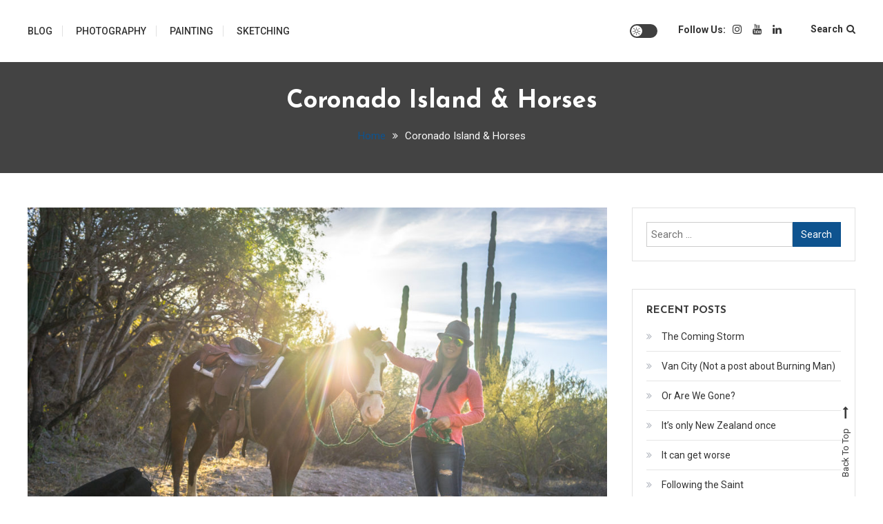

--- FILE ---
content_type: text/html; charset=UTF-8
request_url: https://blog.andrewlorenzlong.com/?p=3353
body_size: 47846
content:
<!doctype html>
<html lang="en-US">
<head>
	<meta charset="UTF-8">
	<meta name="viewport" content="width=device-width, initial-scale=1">
	<link rel="profile" href="https://gmpg.org/xfn/11">

	<title>Coronado Island &#038; Horses</title>
<meta name='robots' content='max-image-preview:large' />
	<style>img:is([sizes="auto" i], [sizes^="auto," i]) { contain-intrinsic-size: 3000px 1500px }</style>
	<link rel='dns-prefetch' href='//fonts.googleapis.com' />
<link rel="alternate" type="application/rss+xml" title=" &raquo; Feed" href="https://blog.andrewlorenzlong.com/?feed=rss2" />
<link rel="alternate" type="application/rss+xml" title=" &raquo; Comments Feed" href="https://blog.andrewlorenzlong.com/?feed=comments-rss2" />
<link rel="alternate" type="application/rss+xml" title=" &raquo; Coronado Island &#038; Horses Comments Feed" href="https://blog.andrewlorenzlong.com/?feed=rss2&#038;p=3353" />
<script type="text/javascript">
/* <![CDATA[ */
window._wpemojiSettings = {"baseUrl":"https:\/\/s.w.org\/images\/core\/emoji\/16.0.1\/72x72\/","ext":".png","svgUrl":"https:\/\/s.w.org\/images\/core\/emoji\/16.0.1\/svg\/","svgExt":".svg","source":{"concatemoji":"https:\/\/blog.andrewlorenzlong.com\/wp-includes\/js\/wp-emoji-release.min.js?ver=6.8.3"}};
/*! This file is auto-generated */
!function(s,n){var o,i,e;function c(e){try{var t={supportTests:e,timestamp:(new Date).valueOf()};sessionStorage.setItem(o,JSON.stringify(t))}catch(e){}}function p(e,t,n){e.clearRect(0,0,e.canvas.width,e.canvas.height),e.fillText(t,0,0);var t=new Uint32Array(e.getImageData(0,0,e.canvas.width,e.canvas.height).data),a=(e.clearRect(0,0,e.canvas.width,e.canvas.height),e.fillText(n,0,0),new Uint32Array(e.getImageData(0,0,e.canvas.width,e.canvas.height).data));return t.every(function(e,t){return e===a[t]})}function u(e,t){e.clearRect(0,0,e.canvas.width,e.canvas.height),e.fillText(t,0,0);for(var n=e.getImageData(16,16,1,1),a=0;a<n.data.length;a++)if(0!==n.data[a])return!1;return!0}function f(e,t,n,a){switch(t){case"flag":return n(e,"\ud83c\udff3\ufe0f\u200d\u26a7\ufe0f","\ud83c\udff3\ufe0f\u200b\u26a7\ufe0f")?!1:!n(e,"\ud83c\udde8\ud83c\uddf6","\ud83c\udde8\u200b\ud83c\uddf6")&&!n(e,"\ud83c\udff4\udb40\udc67\udb40\udc62\udb40\udc65\udb40\udc6e\udb40\udc67\udb40\udc7f","\ud83c\udff4\u200b\udb40\udc67\u200b\udb40\udc62\u200b\udb40\udc65\u200b\udb40\udc6e\u200b\udb40\udc67\u200b\udb40\udc7f");case"emoji":return!a(e,"\ud83e\udedf")}return!1}function g(e,t,n,a){var r="undefined"!=typeof WorkerGlobalScope&&self instanceof WorkerGlobalScope?new OffscreenCanvas(300,150):s.createElement("canvas"),o=r.getContext("2d",{willReadFrequently:!0}),i=(o.textBaseline="top",o.font="600 32px Arial",{});return e.forEach(function(e){i[e]=t(o,e,n,a)}),i}function t(e){var t=s.createElement("script");t.src=e,t.defer=!0,s.head.appendChild(t)}"undefined"!=typeof Promise&&(o="wpEmojiSettingsSupports",i=["flag","emoji"],n.supports={everything:!0,everythingExceptFlag:!0},e=new Promise(function(e){s.addEventListener("DOMContentLoaded",e,{once:!0})}),new Promise(function(t){var n=function(){try{var e=JSON.parse(sessionStorage.getItem(o));if("object"==typeof e&&"number"==typeof e.timestamp&&(new Date).valueOf()<e.timestamp+604800&&"object"==typeof e.supportTests)return e.supportTests}catch(e){}return null}();if(!n){if("undefined"!=typeof Worker&&"undefined"!=typeof OffscreenCanvas&&"undefined"!=typeof URL&&URL.createObjectURL&&"undefined"!=typeof Blob)try{var e="postMessage("+g.toString()+"("+[JSON.stringify(i),f.toString(),p.toString(),u.toString()].join(",")+"));",a=new Blob([e],{type:"text/javascript"}),r=new Worker(URL.createObjectURL(a),{name:"wpTestEmojiSupports"});return void(r.onmessage=function(e){c(n=e.data),r.terminate(),t(n)})}catch(e){}c(n=g(i,f,p,u))}t(n)}).then(function(e){for(var t in e)n.supports[t]=e[t],n.supports.everything=n.supports.everything&&n.supports[t],"flag"!==t&&(n.supports.everythingExceptFlag=n.supports.everythingExceptFlag&&n.supports[t]);n.supports.everythingExceptFlag=n.supports.everythingExceptFlag&&!n.supports.flag,n.DOMReady=!1,n.readyCallback=function(){n.DOMReady=!0}}).then(function(){return e}).then(function(){var e;n.supports.everything||(n.readyCallback(),(e=n.source||{}).concatemoji?t(e.concatemoji):e.wpemoji&&e.twemoji&&(t(e.twemoji),t(e.wpemoji)))}))}((window,document),window._wpemojiSettings);
/* ]]> */
</script>
<style id='wp-emoji-styles-inline-css' type='text/css'>

	img.wp-smiley, img.emoji {
		display: inline !important;
		border: none !important;
		box-shadow: none !important;
		height: 1em !important;
		width: 1em !important;
		margin: 0 0.07em !important;
		vertical-align: -0.1em !important;
		background: none !important;
		padding: 0 !important;
	}
</style>
<link rel='stylesheet' id='wp-block-library-css' href='https://blog.andrewlorenzlong.com/wp-includes/css/dist/block-library/style.min.css?ver=6.8.3' type='text/css' media='all' />
<style id='classic-theme-styles-inline-css' type='text/css'>
/*! This file is auto-generated */
.wp-block-button__link{color:#fff;background-color:#32373c;border-radius:9999px;box-shadow:none;text-decoration:none;padding:calc(.667em + 2px) calc(1.333em + 2px);font-size:1.125em}.wp-block-file__button{background:#32373c;color:#fff;text-decoration:none}
</style>
<style id='global-styles-inline-css' type='text/css'>
:root{--wp--preset--aspect-ratio--square: 1;--wp--preset--aspect-ratio--4-3: 4/3;--wp--preset--aspect-ratio--3-4: 3/4;--wp--preset--aspect-ratio--3-2: 3/2;--wp--preset--aspect-ratio--2-3: 2/3;--wp--preset--aspect-ratio--16-9: 16/9;--wp--preset--aspect-ratio--9-16: 9/16;--wp--preset--color--black: #000000;--wp--preset--color--cyan-bluish-gray: #abb8c3;--wp--preset--color--white: #ffffff;--wp--preset--color--pale-pink: #f78da7;--wp--preset--color--vivid-red: #cf2e2e;--wp--preset--color--luminous-vivid-orange: #ff6900;--wp--preset--color--luminous-vivid-amber: #fcb900;--wp--preset--color--light-green-cyan: #7bdcb5;--wp--preset--color--vivid-green-cyan: #00d084;--wp--preset--color--pale-cyan-blue: #8ed1fc;--wp--preset--color--vivid-cyan-blue: #0693e3;--wp--preset--color--vivid-purple: #9b51e0;--wp--preset--gradient--vivid-cyan-blue-to-vivid-purple: linear-gradient(135deg,rgba(6,147,227,1) 0%,rgb(155,81,224) 100%);--wp--preset--gradient--light-green-cyan-to-vivid-green-cyan: linear-gradient(135deg,rgb(122,220,180) 0%,rgb(0,208,130) 100%);--wp--preset--gradient--luminous-vivid-amber-to-luminous-vivid-orange: linear-gradient(135deg,rgba(252,185,0,1) 0%,rgba(255,105,0,1) 100%);--wp--preset--gradient--luminous-vivid-orange-to-vivid-red: linear-gradient(135deg,rgba(255,105,0,1) 0%,rgb(207,46,46) 100%);--wp--preset--gradient--very-light-gray-to-cyan-bluish-gray: linear-gradient(135deg,rgb(238,238,238) 0%,rgb(169,184,195) 100%);--wp--preset--gradient--cool-to-warm-spectrum: linear-gradient(135deg,rgb(74,234,220) 0%,rgb(151,120,209) 20%,rgb(207,42,186) 40%,rgb(238,44,130) 60%,rgb(251,105,98) 80%,rgb(254,248,76) 100%);--wp--preset--gradient--blush-light-purple: linear-gradient(135deg,rgb(255,206,236) 0%,rgb(152,150,240) 100%);--wp--preset--gradient--blush-bordeaux: linear-gradient(135deg,rgb(254,205,165) 0%,rgb(254,45,45) 50%,rgb(107,0,62) 100%);--wp--preset--gradient--luminous-dusk: linear-gradient(135deg,rgb(255,203,112) 0%,rgb(199,81,192) 50%,rgb(65,88,208) 100%);--wp--preset--gradient--pale-ocean: linear-gradient(135deg,rgb(255,245,203) 0%,rgb(182,227,212) 50%,rgb(51,167,181) 100%);--wp--preset--gradient--electric-grass: linear-gradient(135deg,rgb(202,248,128) 0%,rgb(113,206,126) 100%);--wp--preset--gradient--midnight: linear-gradient(135deg,rgb(2,3,129) 0%,rgb(40,116,252) 100%);--wp--preset--font-size--small: 13px;--wp--preset--font-size--medium: 20px;--wp--preset--font-size--large: 36px;--wp--preset--font-size--x-large: 42px;--wp--preset--spacing--20: 0.44rem;--wp--preset--spacing--30: 0.67rem;--wp--preset--spacing--40: 1rem;--wp--preset--spacing--50: 1.5rem;--wp--preset--spacing--60: 2.25rem;--wp--preset--spacing--70: 3.38rem;--wp--preset--spacing--80: 5.06rem;--wp--preset--shadow--natural: 6px 6px 9px rgba(0, 0, 0, 0.2);--wp--preset--shadow--deep: 12px 12px 50px rgba(0, 0, 0, 0.4);--wp--preset--shadow--sharp: 6px 6px 0px rgba(0, 0, 0, 0.2);--wp--preset--shadow--outlined: 6px 6px 0px -3px rgba(255, 255, 255, 1), 6px 6px rgba(0, 0, 0, 1);--wp--preset--shadow--crisp: 6px 6px 0px rgba(0, 0, 0, 1);}:where(.is-layout-flex){gap: 0.5em;}:where(.is-layout-grid){gap: 0.5em;}body .is-layout-flex{display: flex;}.is-layout-flex{flex-wrap: wrap;align-items: center;}.is-layout-flex > :is(*, div){margin: 0;}body .is-layout-grid{display: grid;}.is-layout-grid > :is(*, div){margin: 0;}:where(.wp-block-columns.is-layout-flex){gap: 2em;}:where(.wp-block-columns.is-layout-grid){gap: 2em;}:where(.wp-block-post-template.is-layout-flex){gap: 1.25em;}:where(.wp-block-post-template.is-layout-grid){gap: 1.25em;}.has-black-color{color: var(--wp--preset--color--black) !important;}.has-cyan-bluish-gray-color{color: var(--wp--preset--color--cyan-bluish-gray) !important;}.has-white-color{color: var(--wp--preset--color--white) !important;}.has-pale-pink-color{color: var(--wp--preset--color--pale-pink) !important;}.has-vivid-red-color{color: var(--wp--preset--color--vivid-red) !important;}.has-luminous-vivid-orange-color{color: var(--wp--preset--color--luminous-vivid-orange) !important;}.has-luminous-vivid-amber-color{color: var(--wp--preset--color--luminous-vivid-amber) !important;}.has-light-green-cyan-color{color: var(--wp--preset--color--light-green-cyan) !important;}.has-vivid-green-cyan-color{color: var(--wp--preset--color--vivid-green-cyan) !important;}.has-pale-cyan-blue-color{color: var(--wp--preset--color--pale-cyan-blue) !important;}.has-vivid-cyan-blue-color{color: var(--wp--preset--color--vivid-cyan-blue) !important;}.has-vivid-purple-color{color: var(--wp--preset--color--vivid-purple) !important;}.has-black-background-color{background-color: var(--wp--preset--color--black) !important;}.has-cyan-bluish-gray-background-color{background-color: var(--wp--preset--color--cyan-bluish-gray) !important;}.has-white-background-color{background-color: var(--wp--preset--color--white) !important;}.has-pale-pink-background-color{background-color: var(--wp--preset--color--pale-pink) !important;}.has-vivid-red-background-color{background-color: var(--wp--preset--color--vivid-red) !important;}.has-luminous-vivid-orange-background-color{background-color: var(--wp--preset--color--luminous-vivid-orange) !important;}.has-luminous-vivid-amber-background-color{background-color: var(--wp--preset--color--luminous-vivid-amber) !important;}.has-light-green-cyan-background-color{background-color: var(--wp--preset--color--light-green-cyan) !important;}.has-vivid-green-cyan-background-color{background-color: var(--wp--preset--color--vivid-green-cyan) !important;}.has-pale-cyan-blue-background-color{background-color: var(--wp--preset--color--pale-cyan-blue) !important;}.has-vivid-cyan-blue-background-color{background-color: var(--wp--preset--color--vivid-cyan-blue) !important;}.has-vivid-purple-background-color{background-color: var(--wp--preset--color--vivid-purple) !important;}.has-black-border-color{border-color: var(--wp--preset--color--black) !important;}.has-cyan-bluish-gray-border-color{border-color: var(--wp--preset--color--cyan-bluish-gray) !important;}.has-white-border-color{border-color: var(--wp--preset--color--white) !important;}.has-pale-pink-border-color{border-color: var(--wp--preset--color--pale-pink) !important;}.has-vivid-red-border-color{border-color: var(--wp--preset--color--vivid-red) !important;}.has-luminous-vivid-orange-border-color{border-color: var(--wp--preset--color--luminous-vivid-orange) !important;}.has-luminous-vivid-amber-border-color{border-color: var(--wp--preset--color--luminous-vivid-amber) !important;}.has-light-green-cyan-border-color{border-color: var(--wp--preset--color--light-green-cyan) !important;}.has-vivid-green-cyan-border-color{border-color: var(--wp--preset--color--vivid-green-cyan) !important;}.has-pale-cyan-blue-border-color{border-color: var(--wp--preset--color--pale-cyan-blue) !important;}.has-vivid-cyan-blue-border-color{border-color: var(--wp--preset--color--vivid-cyan-blue) !important;}.has-vivid-purple-border-color{border-color: var(--wp--preset--color--vivid-purple) !important;}.has-vivid-cyan-blue-to-vivid-purple-gradient-background{background: var(--wp--preset--gradient--vivid-cyan-blue-to-vivid-purple) !important;}.has-light-green-cyan-to-vivid-green-cyan-gradient-background{background: var(--wp--preset--gradient--light-green-cyan-to-vivid-green-cyan) !important;}.has-luminous-vivid-amber-to-luminous-vivid-orange-gradient-background{background: var(--wp--preset--gradient--luminous-vivid-amber-to-luminous-vivid-orange) !important;}.has-luminous-vivid-orange-to-vivid-red-gradient-background{background: var(--wp--preset--gradient--luminous-vivid-orange-to-vivid-red) !important;}.has-very-light-gray-to-cyan-bluish-gray-gradient-background{background: var(--wp--preset--gradient--very-light-gray-to-cyan-bluish-gray) !important;}.has-cool-to-warm-spectrum-gradient-background{background: var(--wp--preset--gradient--cool-to-warm-spectrum) !important;}.has-blush-light-purple-gradient-background{background: var(--wp--preset--gradient--blush-light-purple) !important;}.has-blush-bordeaux-gradient-background{background: var(--wp--preset--gradient--blush-bordeaux) !important;}.has-luminous-dusk-gradient-background{background: var(--wp--preset--gradient--luminous-dusk) !important;}.has-pale-ocean-gradient-background{background: var(--wp--preset--gradient--pale-ocean) !important;}.has-electric-grass-gradient-background{background: var(--wp--preset--gradient--electric-grass) !important;}.has-midnight-gradient-background{background: var(--wp--preset--gradient--midnight) !important;}.has-small-font-size{font-size: var(--wp--preset--font-size--small) !important;}.has-medium-font-size{font-size: var(--wp--preset--font-size--medium) !important;}.has-large-font-size{font-size: var(--wp--preset--font-size--large) !important;}.has-x-large-font-size{font-size: var(--wp--preset--font-size--x-large) !important;}
:where(.wp-block-post-template.is-layout-flex){gap: 1.25em;}:where(.wp-block-post-template.is-layout-grid){gap: 1.25em;}
:where(.wp-block-columns.is-layout-flex){gap: 2em;}:where(.wp-block-columns.is-layout-grid){gap: 2em;}
:root :where(.wp-block-pullquote){font-size: 1.5em;line-height: 1.6;}
</style>
<link rel='stylesheet' id='saaya-fonts-css' href='https://fonts.googleapis.com/css?family=Yanone+Kaffeesatz%3A400%2C700%7CRoboto%3A300%2C400%2C400i%2C500%2C700&#038;subset=latin%2Clatin-ext' type='text/css' media='all' />
<link rel='stylesheet' id='font-awesome-css' href='https://blog.andrewlorenzlong.com/wp-content/themes/saaya/assets/library/font-awesome/css/font-awesome.min.css?ver=4.7.0' type='text/css' media='all' />
<link rel='stylesheet' id='animate-css' href='https://blog.andrewlorenzlong.com/wp-content/themes/saaya/assets/library/animate/animate.min.css?ver=3.5.1' type='text/css' media='all' />
<link rel='stylesheet' id='preloader-css' href='https://blog.andrewlorenzlong.com/wp-content/themes/saaya/assets/css/mt-preloader.css?ver=1.0.1' type='text/css' media='all' />
<link rel='stylesheet' id='saaya-blog-google-font-css' href='https://fonts.googleapis.com/css?family=Josefin+Sans%3A700&#038;subset=latin%2Clatin-ext' type='text/css' media='all' />
<link rel='stylesheet' id='saaya-parent-style-css' href='https://blog.andrewlorenzlong.com/wp-content/themes/saaya/style.css?ver=1.0.1' type='text/css' media='all' />
<link rel='stylesheet' id='saaya-parent-responsive-css' href='https://blog.andrewlorenzlong.com/wp-content/themes/saaya/assets/css/mt-responsive.css?ver=1.0.1' type='text/css' media='all' />
<link rel='stylesheet' id='saaya-blog-css' href='https://blog.andrewlorenzlong.com/wp-content/themes/saaya-blog/style.css?ver=1.0.1' type='text/css' media='all' />
<style id='saaya-blog-inline-css' type='text/css'>
.edit-link .post-edit-link,.reply .comment-reply-link,.widget_search .search-submit,.mt-menu-search .mt-form-wrap .search-form .search-submit:hover,article.sticky::before,.post-format-media--quote,.saaya_social_media a:hover,.sk-spinner-pulse{background:#0e538f}
a,a:hover,a:focus,a:active,.entry-cat .cat-links a:hover,.entry-cat a:hover,.entry-footer a:hover,.comment-author .fn .url:hover,.commentmetadata .comment-edit-link,#cancel-comment-reply-link,#cancel-comment-reply-link:before,.logged-in-as a,.widget a:hover,.widget a:hover::before,.widget li:hover::before,.mt-social-icon-wrap li a:hover,#site-navigation ul li a:hover,.banner-sub-title,.entry-title a:hover,.cat-links a:hover,.entry-footer .mt-readmore-btn:hover,.btn-wrapper a:hover,.mt-readmore-btn:hover,.navigation.pagination .nav-links .page-numbers.current,.navigation.pagination .nav-links a.page-numbers:hover,#footer-menu li a:hover,.saaya_latest_posts .mt-post-title a:hover,#mt-scrollup:hover,.menu-toggle:hover{color:#0e538f}
.widget_search .search-submit,.widget_search .search-submit:hover,.navigation.pagination .nav-links .page-numbers.current,.navigation.pagination .nav-links a.page-numbers:hover,.error-404.not-found,.saaya_social_media a:hover{border-color:#0e538f}
</style>
<script type="text/javascript" src="https://blog.andrewlorenzlong.com/wp-includes/js/jquery/jquery.min.js?ver=3.7.1" id="jquery-core-js"></script>
<script type="text/javascript" src="https://blog.andrewlorenzlong.com/wp-includes/js/jquery/jquery-migrate.min.js?ver=3.4.1" id="jquery-migrate-js"></script>
<link rel="https://api.w.org/" href="https://blog.andrewlorenzlong.com/index.php?rest_route=/" /><link rel="alternate" title="JSON" type="application/json" href="https://blog.andrewlorenzlong.com/index.php?rest_route=/wp/v2/posts/3353" /><link rel="EditURI" type="application/rsd+xml" title="RSD" href="https://blog.andrewlorenzlong.com/xmlrpc.php?rsd" />
<meta name="generator" content="WordPress 6.8.3" />
<link rel="canonical" href="https://blog.andrewlorenzlong.com/?p=3353" />
<link rel='shortlink' href='https://blog.andrewlorenzlong.com/?p=3353' />
<link rel="alternate" title="oEmbed (JSON)" type="application/json+oembed" href="https://blog.andrewlorenzlong.com/index.php?rest_route=%2Foembed%2F1.0%2Fembed&#038;url=https%3A%2F%2Fblog.andrewlorenzlong.com%2F%3Fp%3D3353" />
<link rel="alternate" title="oEmbed (XML)" type="text/xml+oembed" href="https://blog.andrewlorenzlong.com/index.php?rest_route=%2Foembed%2F1.0%2Fembed&#038;url=https%3A%2F%2Fblog.andrewlorenzlong.com%2F%3Fp%3D3353&#038;format=xml" />
<style id="kirki-inline-styles"></style></head>

<body class="wp-singular post-template-default single single-post postid-3353 single-format-standard wp-theme-saaya wp-child-theme-saaya-blog site-layout--wide site-mode--light right-sidebar">
<a class="skip-link screen-reader-text" href="#content">Skip to content</a>
        <div id="preloader-background">
            <div class="preloader-wrapper">
                <div class="sk-spinner sk-spinner-pulse"></div>
            </div><!-- .preloader-wrapper -->
        </div><!-- #preloader-background -->

<div id="page" class="site">

	<header id="masthead" class="site-header"><div class="mt-logo-row-wrapper clearfix"><div class="mt-container">		<div class="site-branding">
							<p class="site-title"><a href="https://blog.andrewlorenzlong.com/" rel="home"></a></p>
					</div><!-- .site-branding -->
<div class="mt-social-menu-wrapper">		
		<div class="mt-header-menu-wrap">
			<a class="menu-toggle" href="javascript:void(0)"><i class="fa fa-navicon"></i>Menu</a>
			<nav id="site-navigation" class="main-navigation">
				<div class="menu-menu-container"><ul id="primary-menu" class="menu"><li id="menu-item-3807" class="menu-item menu-item-type-custom menu-item-object-custom menu-item-home menu-item-3807"><a href="http://blog.andrewlorenzlong.com/">Blog</a></li>
<li id="menu-item-3100" class="menu-item menu-item-type-post_type menu-item-object-page menu-item-3100"><a href="https://blog.andrewlorenzlong.com/?page_id=3098">Photography</a></li>
<li id="menu-item-3038" class="menu-item menu-item-type-post_type menu-item-object-page menu-item-3038"><a href="https://blog.andrewlorenzlong.com/?page_id=2978">Painting</a></li>
<li id="menu-item-3935" class="menu-item menu-item-type-post_type menu-item-object-page menu-item-3935"><a href="https://blog.andrewlorenzlong.com/?page_id=3549">Sketching</a></li>
</ul></div>			</nav><!-- #site-navigation -->
		</div><!-- .mt-header-menu-wrap -->
<div class="mt-social-search-wrapper">				<div  class="mt-saaya-site-mode-wrap">
	                <a id="mode-switcher" class="light-mode" data-site-mode="light-mode" href="#">
	                    <span class="mt-site-mode-icon">site mode button</span>
	                </a>
	            </div><!-- #saaya-site-mode-wrap -->
					<div class="mt-social-wrapper">
			<span class="mt-follow-title">Follow Us: </span>
			
			<ul class="mt-social-icon-wrap">
				
							<li class="mt-social-icon">
								<a href="https://www.instagram.com/lorenz.snaps/">
									<i class="fa fa-instagram"></i>
								</a>
							</li>

				
							<li class="mt-social-icon">
								<a href="https://www.youtube.com/@andrewlorenzlong">
									<i class="fa fa-youtube"></i>
								</a>
							</li>

				
							<li class="mt-social-icon">
								<a href="https://www.linkedin.com/in/andrewlorenzlong/">
									<i class="fa fa-linkedin"></i>
								</a>
							</li>

							</ul>

		</div>
		<div class="mt-menu-search">
			<div class="mt-search-icon"><a href="javascript:void(0)">Search<i class="fa fa-search"></i></a></div>
			<div class="mt-form-wrap">
				<div class="mt-form-close"><a href="javascript:void(0)"><i class="fa fa-close"></i></a></div>
				<form role="search" method="get" class="search-form" action="https://blog.andrewlorenzlong.com/">
				<label>
					<span class="screen-reader-text">Search for:</span>
					<input type="search" class="search-field" placeholder="Search &hellip;" value="" name="s" />
				</label>
				<input type="submit" class="search-submit" value="Search" />
			</form>			</div>
		</div>
</div><!-- .mt-social-search-wrapper --></div><!--.mt-social-menu-wrapper --></div><!-- .mt-container --></div><!--.mt-logo-row-wrapper --></header><!-- #masthead -->		<div class="custom-header no-bg-img" >
            <div class="mt-container">
<h1 class="entry-title">Coronado Island &#038; Horses</h1>		<nav id="breadcrumb" class="mt-breadcrumb">
			<div role="navigation" aria-label="Breadcrumbs" class="breadcrumb-trail breadcrumbs" itemprop="breadcrumb"><div class="mt-container"><ul class="trail-items" itemscope itemtype="http://schema.org/BreadcrumbList"><meta name="numberOfItems" content="2" /><meta name="itemListOrder" content="Ascending" /><li itemprop="itemListElement" itemscope itemtype="http://schema.org/ListItem" class="trail-item trail-begin"><a href="https://blog.andrewlorenzlong.com" rel="home" itemprop="item"><span itemprop="name">Home</span></a><meta itemprop="position" content="1" /></li><li itemprop="itemListElement" itemscope itemtype="http://schema.org/ListItem" class="trail-item trail-end"><span itemprop="item"><span itemprop="name">Coronado Island &#038; Horses</span></span><meta itemprop="position" content="2" /></li></ul></div></div>		</nav>
			</div><!-- .mt-container -->
		</div><!-- .custom-header -->

	<div id="content" class="site-content">
		<div class="mt-container">
		
	<div id="primary" class="content-area">
		<main id="main" class="site-main">

		
<article id="post-3353" class="post-3353 post type-post status-publish format-standard has-post-thumbnail hentry category-uncategorized">
	
			<div class="post-thumbnail">
				<img width="980" height="653" src="https://blog.andrewlorenzlong.com/wp-content/uploads/2017/02/dsc6366_32870065665_o.jpg" class="attachment-saaya-full-width size-saaya-full-width wp-post-image" alt="" decoding="async" fetchpriority="high" srcset="https://blog.andrewlorenzlong.com/wp-content/uploads/2017/02/dsc6366_32870065665_o.jpg 1920w, https://blog.andrewlorenzlong.com/wp-content/uploads/2017/02/dsc6366_32870065665_o-600x400.jpg 600w, https://blog.andrewlorenzlong.com/wp-content/uploads/2017/02/dsc6366_32870065665_o-1024x683.jpg 1024w, https://blog.andrewlorenzlong.com/wp-content/uploads/2017/02/dsc6366_32870065665_o-272x182.jpg 272w" sizes="(max-width: 980px) 100vw, 980px" />			</div><!-- .post-thumbnail -->

		
	<div class="entry-cat">
		<span class="posted-on"><a href="https://blog.andrewlorenzlong.com/?p=3353" rel="bookmark"><time class="entry-date published" datetime="2017-02-06T13:48:14-08:00">February 6, 2017</time><time class="updated" datetime="2019-07-13T11:59:38-08:00">July 13, 2019</time></a></span><span class="cat-links"><a href="https://blog.andrewlorenzlong.com/?cat=1" rel="category">Uncategorized</a></span><span class="byline"> by <span class="author vcard"><a class="url fn n" href="https://blog.andrewlorenzlong.com/?author=99">Andrew</a></span></span><span class="comments-link"><a href="https://blog.andrewlorenzlong.com/?p=3353#respond">Leave a Comment<span class="screen-reader-text"> on Coronado Island &#038; Horses</span></a></span>	</div>
	<header class="entry-header">
		<h1 class="entry-title">Coronado Island &#038; Horses</h1>	</header><!-- .entry-header -->

	<div class="entry-content">
		<p><span style="font-weight: 400;">Friday morning we were off on a little boat to Isla Coronado, the closest of the Loreto islands formed by volcanic rock. We first stopped beside a high cliff on the southeast side of the island. The water was freezing, but I managed to see another stingray sunning itself on the higher rocks before our guide rounded us up. </span></p>
<p><a href="https://flic.kr/p/QQAPPF"><img decoding="async" src="https://live.staticflickr.com/724/32055111353_f302e35c77_z.jpg" alt="_DSC5519" width="640" height="427" /></a></p>
<p><span style="font-weight: 400;">At the northeast tip of the island, we observed a colony of sea lions basking in the sun while red crabs scurried&nbsp;to the water&#8217;s edge.</span></p>
<p><a href="https://flic.kr/p/RuUMeJ"><img decoding="async" src="https://live.staticflickr.com/2432/32488641520_dc0363bf25_z.jpg" alt="_DSC5615" width="640" height="427" /></a></p>
<p><span style="font-weight: 400;">In the water the outcropping turns into a steep cliff going down where light cannot return, but curious sea lions do. There weren&#8217;t as many in the water as in La Jolla, but because of the clearer water (no sand, seaweed, or children in floaties here) it was much easier to watch the lions swim up and check you out. </span></p>
<p><a href="https://flic.kr/p/QN7mby"><img loading="lazy" decoding="async" src="https://live.staticflickr.com/2825/32026922244_53c40a3e6a_c.jpg" alt="_DSC5648" width="533" height="800" /></a></p>
<p><span style="font-weight: 400;">The crashing waves of the Sea of Cortez against the craggy rocks at the tip of the island only a few feet away reminded snorkelers of the inherent danger.&nbsp;</span><span style="font-weight: 400;">After less than ten minutes we were pulled out so we could go to Playa Coronado, a series of beautiful white sand coves on the southwest side of Isla Coronado.</span></p>
<p><a href="https://flic.kr/p/QN8a2h"><img loading="lazy" decoding="async" src="https://live.staticflickr.com/676/32027079814_6ca7fdb893_z.jpg" alt="_DSC6004" width="640" height="427" /></a></p>
<p>From the air (from the plane on the way home):</p>
<p><a href="https://flic.kr/p/QN9vAG"><img loading="lazy" decoding="async" src="https://live.staticflickr.com/457/32027344144_60671af663_z.jpg" alt="_DSC6579" width="640" height="427" /></a></p>
<p><span style="font-weight: 400;"> Lunch was waiting for us on the beach, and tropical fish waited for us in the coral. I took so many pictures my battery died.</span></p>
<p><a href="https://flic.kr/p/S5AZpH"><img loading="lazy" decoding="async" src="https://live.staticflickr.com/744/32869931315_378fe39c97_c.jpg" alt="_DSC5972" width="574" height="800" /></a></p>
<p><span style="font-weight: 400;">But the gopro battery held up. For a compilation of the snorkeling highlights see below:</span></p>
<div style="position:relative;height:0;padding-bottom:56.25%"><iframe loading="lazy" src="https://www.youtube.com/embed/A3jroq6hnHU?ecver=2" width="640" height="360" frameborder="0" style="position:absolute;width:100%;height:100%;left:0" allowfullscreen=""></iframe></div>
<p><span style="font-weight: 400;">Back in town, we had dinner at Orlando’s, which has great strawberry margaritas and even better fish tacos. After we’d ordered I saw the waitress bring another table a plate of Orlando’s Shrimp and made a note to try it the next day. </span></p>
<p><span style="font-weight: 400;">On our last day, we lazied around town looking for souvenirs until time for our horseback tour. The two-hour tour meandered around the desert east of Loreto. </span></p>
<p><a href="https://flic.kr/p/S5BvPk"><img loading="lazy" decoding="async" src="https://live.staticflickr.com/3673/32870033605_711797d86c_z.jpg" alt="_DSC6308" width="640" height="427" /></a></p>
<p><span style="font-weight: 400;">Halfway through the tour (and after shots of tequila) a wild donkey decided to join us.</span></p>
<p>You can see a bit of that in the latter half of this video:</p>
<div style="position: relative; height: 0; padding-bottom: 56.25%;"><iframe loading="lazy" style="position: absolute; width: 100%; height: 100%; left: 0;" src="https://www.youtube.com/embed/b1Xm85YDBls?ecver=2" width="640" height="360" frameborder="0" allowfullscreen="allowfullscreen"></iframe></div>
<p><span style="font-weight: 400;">Back in town we had dinner at Orlando’s again and tried his namesake shrimp dish. If you can tell me somewhere in LA where I can get shrimp split and filled with ham then wrapped in bacon, fried and served up with spicy cheese sauce (and margaritas), let me know. Now! </span></p>
<p><span style="font-weight: 400;">After dinner it was dark so I dropped Sam off at the hotel and went back to the pier. I walked out on the sandbar connected to Loreto’s beach and took shots of the ocean and stars. </span></p>
<p><a href="https://flic.kr/p/QQDtvZ"><img loading="lazy" decoding="async" src="https://live.staticflickr.com/2948/32055628383_8e19c10b51_z.jpg" alt="_DSC6521" width="640" height="427" /></a></p>
<p><span style="font-weight: 400;">Back at the hotel, I noticed a little access door to the roof had been left open so I crept out to take a few shots of the town until a maid noticed me.</span></p>
<p><a href="https://flic.kr/p/S1ZUXq"><img loading="lazy" decoding="async" src="https://live.staticflickr.com/284/32829137926_30791a020f_z.jpg" alt="_DSC6535" width="640" height="427" /></a></p>
<p><span style="font-weight: 400;">The next morning we did our final souvenir sweep and ate breakfast at Pepeginas, which, I swear has one of the best omelets in existence. Ask for the mushroom queso omelet and combine it with chorizo. It’s the best thing in Loreto.</span></p>
<p>&nbsp;</p>
	</div> <!-- .entry-content -->

	<footer class="entry-footer">
			</footer><!-- .entry-footer -->

	<div class="mt-author-box">
			<div class="mt-author__avatar">
			<img alt='' src='https://secure.gravatar.com/avatar/00a7ce201636e55a857d2bb942645143cf8a98e2764d131dfbdc2c47b05ae076?s=96&#038;d=mm&#038;r=r' srcset='https://secure.gravatar.com/avatar/00a7ce201636e55a857d2bb942645143cf8a98e2764d131dfbdc2c47b05ae076?s=96&#038;d=mm&#038;r=r 2x' class='avatar avatar-96 photo' height='96' width='96' loading='lazy' decoding='async'/>		</div><!-- .mt-author-avatar -->
	
	<div class="mt-author-info">
						<h5 class="mt-author-name"><a href="https://blog.andrewlorenzlong.com/?author=99" title="Posts by Andrew" rel="author">Andrew</a></h5>
		
		
		<div class="mt-author-meta">
							<div class="mt-author-website">
					<span>Website</span>
					<a href="http://www.andrewlorenzlong.com" target="_blank">http://www.andrewlorenzlong.com</a>
				</div><!-- .mt-author-website -->
					</div><!-- .mt-author-meta -->
	</div><!-- .mt-author-info -->
</div><!-- .mt-author-bio -->
</article><!-- #post-3353 -->

	<nav class="navigation post-navigation" aria-label="Posts">
		<h2 class="screen-reader-text">Post navigation</h2>
		<div class="nav-links"><div class="nav-previous"><a href="https://blog.andrewlorenzlong.com/?p=3351" rel="prev">Bahia de Concepcion</a></div><div class="nav-next"><a href="https://blog.andrewlorenzlong.com/?p=3367" rel="next">Hollywood Rainbow</a></div></div>
	</nav>
<div id="comments" class="comments-area">
		<div id="respond" class="comment-respond">
		<h3 id="reply-title" class="comment-reply-title">Leave a Reply <small><a rel="nofollow" id="cancel-comment-reply-link" href="/?p=3353#respond" style="display:none;">Cancel reply</a></small></h3><p class="must-log-in">You must be <a href="https://blog.andrewlorenzlong.com/wp-login.php?redirect_to=https%3A%2F%2Fblog.andrewlorenzlong.com%2F%3Fp%3D3353">logged in</a> to post a comment.</p>	</div><!-- #respond -->
	
</div><!-- #comments -->
	<section class="mt-single-related-posts">
		
		<h2 class="mt-related-post-title">Related Posts</h2>

		<div class="mt-related-posts-wrapper">
			
<article id="post-5301" class="no-thumbnail wow fadeInUp post-5301 post type-post status-publish format-standard hentry category-uncategorized">

	<a class="post-thumbnail" href="https://blog.andrewlorenzlong.com/?p=5301" aria-hidden="true" tabindex="-1">  </a>

	<div class="entry-cat">
		<span class="posted-on"><a href="https://blog.andrewlorenzlong.com/?p=5301" rel="bookmark"><time class="entry-date published" datetime="2025-11-15T11:22:51-08:00">November 15, 2025</time><time class="updated" datetime="2025-11-15T11:22:52-08:00">November 15, 2025</time></a></span><span class="cat-links"><a href="https://blog.andrewlorenzlong.com/?cat=1" rel="category">Uncategorized</a></span>	</div>

	<header class="entry-header">

		<h3 class="entry-title"><a href="https://blog.andrewlorenzlong.com/?p=5301" rel="bookmark">The Coming Storm</a></h3>
	</header><!-- .entry-header -->
	<div class="entry-content">
		<p>It&#8217;s a rare rainy day in Los Angeles, so there&#8217;ll be no walks on the beach or shopping excursions to the fancy outdoor mall or (for us) eating an outdoor table at a local restaurant. So I&#8217;m thinking about what everyone (at least anyone heavily invested in the stock market) is apparently thinking about: AI. [&hellip;]</p>
	</div>	
	<footer class="entry-footer">

				<a href="https://blog.andrewlorenzlong.com/?p=5301" class="mt-readmore-btn">Discover <i class="fa fa-long-arrow-right"></i></a>

	</footer><!-- .entry-footer -->

</article><!-- #post-5301 -->

<article id="post-5278" class="has-thumbnail wow fadeInUp post-5278 post type-post status-publish format-standard has-post-thumbnail hentry category-uncategorized">

	<a class="post-thumbnail" href="https://blog.andrewlorenzlong.com/?p=5278" aria-hidden="true" tabindex="-1"> 
			<div class="post-thumbnail">
				<img width="799" height="533" src="https://blog.andrewlorenzlong.com/wp-content/uploads/2025/10/54823770144_2746e8d1a8_c.jpg" class="attachment-saaya-full-width size-saaya-full-width wp-post-image" alt="" decoding="async" loading="lazy" srcset="https://blog.andrewlorenzlong.com/wp-content/uploads/2025/10/54823770144_2746e8d1a8_c.jpg 799w, https://blog.andrewlorenzlong.com/wp-content/uploads/2025/10/54823770144_2746e8d1a8_c-600x400.jpg 600w" sizes="auto, (max-width: 799px) 100vw, 799px" />			</div><!-- .post-thumbnail -->

		 </a>

	<div class="entry-cat">
		<span class="posted-on"><a href="https://blog.andrewlorenzlong.com/?p=5278" rel="bookmark"><time class="entry-date published" datetime="2025-10-03T18:44:53-08:00">October 3, 2025</time><time class="updated" datetime="2025-10-06T08:50:37-08:00">October 6, 2025</time></a></span><span class="cat-links"><a href="https://blog.andrewlorenzlong.com/?cat=1" rel="category">Uncategorized</a></span>	</div>

	<header class="entry-header">

		<h3 class="entry-title"><a href="https://blog.andrewlorenzlong.com/?p=5278" rel="bookmark">Van City (Not a post about Burning Man)</a></h3>
	</header><!-- .entry-header -->
	<div class="entry-content">
		<p>NOTE: as I was preparing to post this I received an email (which I honestly thought was a phishing scam at first) from YouTube that my channel has been removed because of &#8220;severe or repeated violations of our&nbsp;spam, deceptive practices and scams policy.&#8221; This took me a while to figure out, but what I gather [&hellip;]</p>
	</div>	
	<footer class="entry-footer">

				<a href="https://blog.andrewlorenzlong.com/?p=5278" class="mt-readmore-btn">Discover <i class="fa fa-long-arrow-right"></i></a>

	</footer><!-- .entry-footer -->

</article><!-- #post-5278 -->

<article id="post-5259" class="has-thumbnail wow fadeInUp post-5259 post type-post status-publish format-standard has-post-thumbnail hentry category-uncategorized">

	<a class="post-thumbnail" href="https://blog.andrewlorenzlong.com/?p=5259" aria-hidden="true" tabindex="-1"> 
			<div class="post-thumbnail">
				<img width="799" height="533" src="https://blog.andrewlorenzlong.com/wp-content/uploads/2025/08/54714167241_bf8e15ab10_c.jpg" class="attachment-saaya-full-width size-saaya-full-width wp-post-image" alt="" decoding="async" loading="lazy" srcset="https://blog.andrewlorenzlong.com/wp-content/uploads/2025/08/54714167241_bf8e15ab10_c.jpg 799w, https://blog.andrewlorenzlong.com/wp-content/uploads/2025/08/54714167241_bf8e15ab10_c-600x400.jpg 600w" sizes="auto, (max-width: 799px) 100vw, 799px" />			</div><!-- .post-thumbnail -->

		 </a>

	<div class="entry-cat">
		<span class="posted-on"><a href="https://blog.andrewlorenzlong.com/?p=5259" rel="bookmark"><time class="entry-date published" datetime="2025-08-12T19:00:27-08:00">August 12, 2025</time><time class="updated" datetime="2025-08-13T08:07:13-08:00">August 13, 2025</time></a></span><span class="cat-links"><a href="https://blog.andrewlorenzlong.com/?cat=1" rel="category">Uncategorized</a></span>	</div>

	<header class="entry-header">

		<h3 class="entry-title"><a href="https://blog.andrewlorenzlong.com/?p=5259" rel="bookmark">Or Are We Gone?</a></h3>
	</header><!-- .entry-header -->
	<div class="entry-content">
		<p>After coming back from New Zealand on February 3rd and seeing the chaos the new administration was intent on sowing immediately (an upgraded Bannon &#8220;Flood the Zone&#8221; tactic, now that all the slightly-less-than-ultra right wing folks like Tillerson that might urge any caution against running afoul of the constitution have been expelled from the cult) [&hellip;]</p>
	</div>	
	<footer class="entry-footer">

				<a href="https://blog.andrewlorenzlong.com/?p=5259" class="mt-readmore-btn">Discover <i class="fa fa-long-arrow-right"></i></a>

	</footer><!-- .entry-footer -->

</article><!-- #post-5259 -->
		</div><!-- .mt-related-posts-wrapper -->

	</section><!-- .mt-single-related-posts -->


		</main><!-- #main -->
	</div><!-- #primary -->


<aside id="secondary" class="widget-area">
	<section id="search-4" class="widget widget_search"><form role="search" method="get" class="search-form" action="https://blog.andrewlorenzlong.com/">
				<label>
					<span class="screen-reader-text">Search for:</span>
					<input type="search" class="search-field" placeholder="Search &hellip;" value="" name="s" />
				</label>
				<input type="submit" class="search-submit" value="Search" />
			</form></section>
		<section id="recent-posts-6" class="widget widget_recent_entries">
		<h4 class="widget-title">Recent Posts</h4>
		<ul>
											<li>
					<a href="https://blog.andrewlorenzlong.com/?p=5301">The Coming Storm</a>
									</li>
											<li>
					<a href="https://blog.andrewlorenzlong.com/?p=5278">Van City (Not a post about Burning Man)</a>
									</li>
											<li>
					<a href="https://blog.andrewlorenzlong.com/?p=5259">Or Are We Gone?</a>
									</li>
											<li>
					<a href="https://blog.andrewlorenzlong.com/?p=5192">It&#8217;s only New Zealand once</a>
									</li>
											<li>
					<a href="https://blog.andrewlorenzlong.com/?p=5148">It can get worse</a>
									</li>
											<li>
					<a href="https://blog.andrewlorenzlong.com/?p=5058">Following the Saint</a>
									</li>
											<li>
					<a href="https://blog.andrewlorenzlong.com/?p=5046">Visiting the King of Shores</a>
									</li>
											<li>
					<a href="https://blog.andrewlorenzlong.com/?p=5040">Getting it right</a>
									</li>
											<li>
					<a href="https://blog.andrewlorenzlong.com/?p=5004">On the 1,640th day of hiding, Covid found me</a>
									</li>
											<li>
					<a href="https://blog.andrewlorenzlong.com/?p=4999">The Return to Greatness</a>
									</li>
											<li>
					<a href="https://blog.andrewlorenzlong.com/?p=4989">Spending Independence Day with their Former Dependent</a>
									</li>
											<li>
					<a href="https://blog.andrewlorenzlong.com/?p=4970">Maui Wowie</a>
									</li>
											<li>
					<a href="https://blog.andrewlorenzlong.com/?p=4888">The City of (not sun) Light</a>
									</li>
											<li>
					<a href="https://blog.andrewlorenzlong.com/?p=4886">They Should all be Belgian Fries Instead</a>
									</li>
											<li>
					<a href="https://blog.andrewlorenzlong.com/?p=4878">The Other Half</a>
									</li>
											<li>
					<a href="https://blog.andrewlorenzlong.com/?p=4861">A weekend 80 years in the making</a>
									</li>
											<li>
					<a href="https://blog.andrewlorenzlong.com/?p=4819">The Risks of Rationalizing Caution</a>
									</li>
											<li>
					<a href="https://blog.andrewlorenzlong.com/?p=4828">Yellowstone 2023</a>
									</li>
											<li>
					<a href="https://blog.andrewlorenzlong.com/?p=4795">A Bolt with the Blue or: the Iceberg with no ICE</a>
									</li>
											<li>
					<a href="https://blog.andrewlorenzlong.com/?p=4789">Family Visit 2022</a>
									</li>
											<li>
					<a href="https://blog.andrewlorenzlong.com/?p=4772">Parents Visit 2022</a>
									</li>
											<li>
					<a href="https://blog.andrewlorenzlong.com/?p=4752">What a trip</a>
									</li>
											<li>
					<a href="https://blog.andrewlorenzlong.com/?p=4745">Thundering Waves</a>
									</li>
											<li>
					<a href="https://blog.andrewlorenzlong.com/?p=4736">First Shark Run of 21</a>
									</li>
											<li>
					<a href="https://blog.andrewlorenzlong.com/?p=4730">An Unfortunate Event</a>
									</li>
											<li>
					<a href="https://blog.andrewlorenzlong.com/?p=4713">Big Bear Valentine</a>
									</li>
											<li>
					<a href="https://blog.andrewlorenzlong.com/?p=4701">Extra Final (?) Shark Hunt with Huge Cameo!</a>
									</li>
											<li>
					<a href="https://blog.andrewlorenzlong.com/?p=4687">3rd time&#8217;s the charm shark hunting</a>
									</li>
											<li>
					<a href="https://blog.andrewlorenzlong.com/?p=4683">2nd Chance Shark Hunting</a>
									</li>
											<li>
					<a href="https://blog.andrewlorenzlong.com/?p=4680">First Trip of the COVID Season</a>
									</li>
											<li>
					<a href="https://blog.andrewlorenzlong.com/?p=4662">Parents PCH</a>
									</li>
											<li>
					<a href="https://blog.andrewlorenzlong.com/?p=4654">Downtown Los Angeles 2019</a>
									</li>
											<li>
					<a href="https://blog.andrewlorenzlong.com/?p=4645">NOLA</a>
									</li>
											<li>
					<a href="https://blog.andrewlorenzlong.com/?p=4637">Last Shaw&#8217;s Cove of the 2019 Season</a>
									</li>
											<li>
					<a href="https://blog.andrewlorenzlong.com/?p=4617">Eosinophilic esophagitis</a>
									</li>
											<li>
					<a href="https://blog.andrewlorenzlong.com/?p=4626">The Return of Shaw&#8217;s Cove</a>
									</li>
											<li>
					<a href="https://blog.andrewlorenzlong.com/?p=4479">La Jolla 2019</a>
									</li>
											<li>
					<a href="https://blog.andrewlorenzlong.com/?p=4265">First snorkel of 2019 season</a>
									</li>
											<li>
					<a href="https://blog.andrewlorenzlong.com/?p=4225">Instagram&#8217;s unique approach to sharing content</a>
									</li>
											<li>
					<a href="https://blog.andrewlorenzlong.com/?p=4481">Fire in the hills</a>
									</li>
											<li>
					<a href="https://blog.andrewlorenzlong.com/?p=3820">Thailand</a>
									</li>
											<li>
					<a href="https://blog.andrewlorenzlong.com/?p=3965">Oh, Belize! Part II</a>
									</li>
											<li>
					<a href="https://blog.andrewlorenzlong.com/?p=3949">Oh, Belize! Part I</a>
									</li>
											<li>
					<a href="https://blog.andrewlorenzlong.com/?p=3811">A Week in Miami Beach</a>
									</li>
											<li>
					<a href="https://blog.andrewlorenzlong.com/?p=3997">Sacred Valley of the Incas</a>
									</li>
											<li>
					<a href="https://blog.andrewlorenzlong.com/?p=3517">Machu Picchu</a>
									</li>
											<li>
					<a href="https://blog.andrewlorenzlong.com/?p=3498">Lima</a>
									</li>
											<li>
					<a href="https://blog.andrewlorenzlong.com/?p=3455">Sapporo</a>
									</li>
											<li>
					<a href="https://blog.andrewlorenzlong.com/?p=3444">Noboribetsu</a>
									</li>
											<li>
					<a href="https://blog.andrewlorenzlong.com/?p=3443">Hakodate</a>
									</li>
					</ul>

		</section><section id="text-3" class="widget widget_text">			<div class="textwidget"><p><a style="text-decoration: none;" href="https://www.amazon.com/Mineral-Cutting-Boards-Countertops-Butcher/dp/B01B5ECU3O/"><span style="text-decoration: none; position: fixed; left: -10000000px;">https://www.amazon.com/Mineral-Cutting-Boards-Countertops-Butcher/dp/B01B5ECU3O/</span></a></p>
</div>
		</section></aside><!-- #secondary -->
	</div> <!-- mt-container -->
	</div><!-- #content -->

    <footer id="colophon" class="site-footer">		<div id="bottom-footer">
            <div class="mt-container">
        		        
        		<div class="site-info">
        			<span class="mt-copyright-text">
        				Saaya        			</span>
        			<span class="sep"> | </span>
        				Theme: saaya by <a href="https://mysterythemes.com" rel="designer">Mystery Themes</a>.        		</div><!-- .site-info -->
            </div><!-- .mt-container -->
        </div><!-- #bottom-footer -->
</footer><!-- #colophon --><div id="mt-scrollup" class="animated arrow-hide">Back To Top</div>	
</div><!-- #page -->

<script type="text/javascript" src="https://blog.andrewlorenzlong.com/wp-content/themes/saaya/assets/js/mt-combine-scripts.js?ver=1.0.1" id="saaya-combine-scripts-js"></script>
<script type="text/javascript" src="https://blog.andrewlorenzlong.com/wp-content/themes/saaya/assets/js/navigation.js?ver=20151215" id="saaya-navigation-js"></script>
<script type="text/javascript" src="https://blog.andrewlorenzlong.com/wp-content/themes/saaya/assets/js/skip-link-focus-fix.js?ver=20151215" id="saaya-skip-link-focus-fix-js"></script>
<script type="text/javascript" src="https://blog.andrewlorenzlong.com/wp-includes/js/comment-reply.min.js?ver=6.8.3" id="comment-reply-js" async="async" data-wp-strategy="async"></script>
<script type="text/javascript" id="saaya-blog-custom-scripts-js-extra">
/* <![CDATA[ */
var saayaBlogObject = {"menu_sticky":"on","wow_effect":"on"};
/* ]]> */
</script>
<script type="text/javascript" src="https://blog.andrewlorenzlong.com/wp-content/themes/saaya-blog/assets/js/custom-scripts.js?ver=1.0.1" id="saaya-blog-custom-scripts-js"></script>
</body>
</html>
